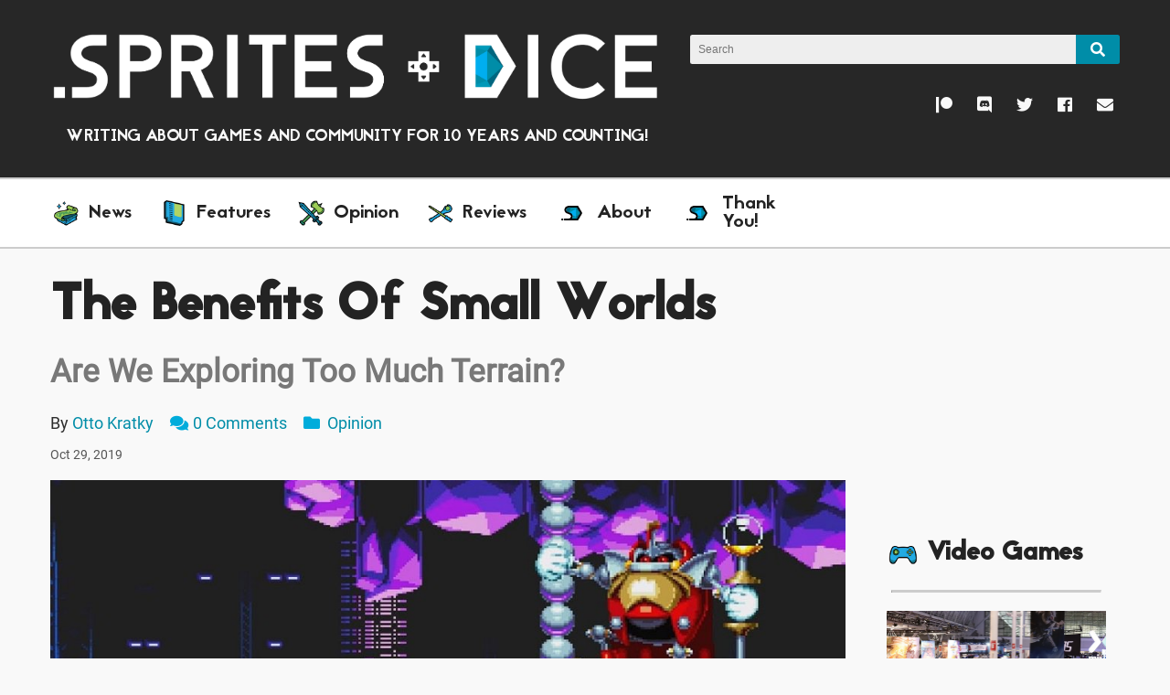

--- FILE ---
content_type: text/html; charset=utf-8
request_url: https://spritesanddice.com/opinion/benefits-small-worlds/
body_size: 11613
content:

<!DOCTYPE html>
<html class="no-js" lang="en">
	
		<head>
			<meta charset="utf-8" />
			<meta name="viewport" content="width=device-width, initial-scale=1" />

			<title>
				
					The Benefits Of Small Worlds
				
				 | Sprites and Dice
			</title>

			
				



	<meta property="og:site_name" content="Sprites and Dice">
	<meta property="og:type" content="website" />

	<meta property="og:title" content="The Benefits Of Small Worlds">

	<meta property="og:description" content="Are We Exploring Too Much Terrain?">
	<meta name="description" content="Are We Exploring Too Much Terrain?" />

	<meta property="og:url" content="https://www.spritesanddice.com/opinion/benefits-small-worlds/">


	
	<meta property="og:image" content="https://www.spritesanddice.com/media/images/sonic_and_knuckles.width-1080.jpg">
	<meta name="twitter:card" content="summary_large_image">

	


			

			
	<!-- Global site tag (gtag.js) - Google Analytics -->
	<script async src="https://www.googletagmanager.com/gtag/js?id=UA-45500199-1"></script>
	<script>
		window.dataLayer = window.dataLayer || [];
		function gtag(){dataLayer.push(arguments);}
		gtag('js', new Date());

		gtag('config', 'UA-45500199-1');
	</script>



			<link rel="icon" href="/static/favicon.ico">

			
			<link rel="preload" as="font" href="/static/fonts/Roboto-Regular.ttf" type="font/ttf"  crossorigin="anonymous">
			<link rel="preload" as="font" href="/static/fonts/jaapokki-regular.woff" type="font/woff" crossorigin="anonymous">

			
			<link rel="stylesheet" type="text/css" href="/static/css/main.css?v=3.0.1">
			<link rel="stylesheet" type="text/css" href="/static/css/reflex.css">
			<link rel="stylesheet" href="https://use.fontawesome.com/releases/v5.1.0/css/all.css" integrity="sha384-lKuwvrZot6UHsBSfcMvOkWwlCMgc0TaWr+30HWe3a4ltaBwTZhyTEggF5tJv8tbt" crossorigin="anonymous">

			
				
			
		</head>
	

	<body class="blog-page">
		

		
			

<header class="hidden-xxs hidden-xs hidden-sm">
	<div class="grid">

		<div class="header-logo col-12 col-sm-7">
			<a href="/" title="Sprites and Dice"><img src="/static/img/logo-white.png" alt="Sprites and Dice Logo" /></a>
			<div class="update-schedule">
				Writing About Games And Community For 10 Years And Counting!
			</div>
		</div>

		<div class="col-auto">
			<div class="grid">
				<div class="header-search col-12 col-xs-6 col-sm-12">
						<form class="search-input-container" action="/search/" method="get">
	<input
	type="text"
	name="query"
	placeholder="Search"
	
	tabindex="1">
	<button class="search-button btn" type="button" name="button">
		<i class="fa fa-search"></i>
	</button>
</form>

				</div>
				<div class="social-icons col-12 col-xs-6 col-sm-12">
					<a title="Sprites and Dice Patreon"        href="https://patreon.com/spritesanddice/" class="patreon"><i class="fab fa-patreon"></i></a>
<a title="Sprites and Dice Discord Server" href="https://discord.gg/hcBwvjE" class="discord"><i class="fab fa-discord"></i></a>
<a title="Sprites and Dice Twitter"        href="https://twitter.com/spritesndice"><i class="fab fa-twitter"></i></a>
<a title="Sprites and Dice on Facebook"    href="https://www.facebook.com/SpritesAndDice/"><i class="fab fa-facebook"></i></a>
<a title="Email Sprites and Dice"          href="mailto:contact@spritesanddice.com"><i class="fa fa-envelope"></i></a>

				</div>
			</div>
		</div>

	</div>
</header>

		

		
<nav class="navbar">
	<div class="grid">
		<div class="col-12 col-xs-auto hidden-xxs hidden-xs hidden-sm main-menu desktop-menu">
			<ul>
				
				
				<li>
					<a href="/news/" title=News>
						
							<img alt="" height="100" src="/media/images/spellbooks.height-100.png" width="100">
						
						<span>
							News
						</span>
					</a>
				</li>
				
				<li>
					<a href="/features/" title=Features>
						
							<img alt="" height="100" src="/media/images/cartridge1_AkGunGn.height-100.png" width="100">
						
						<span>
							Features
						</span>
					</a>
				</li>
				
				<li>
					<a href="/opinion/" title=Opinion>
						
							<img alt="" height="100" src="/media/images/weapons.height-100.png" width="99">
						
						<span>
							Opinion
						</span>
					</a>
				</li>
				
				<li>
					<a href="/reviews/" title=Reviews>
						
							<img alt="" height="100" src="/media/images/wands_7VFwyeX.height-100.png" width="100">
						
						<span>
							Reviews
						</span>
					</a>
				</li>
				
				<li>
					<a href="/about/" title=About>
						
							<img
								class="sd-menu-icon"
								src="/static/img/sd-logo-black.png"
								alt="">
						
						<span>
							About
						</span>
					</a>
				</li>
				
				<li>
					<a href="/thank-you/" title=Thank You!>
						
							<img
								class="sd-menu-icon"
								src="/static/img/sd-logo-black.png"
								alt="">
						
						<span>
							Thank You!
						</span>
					</a>
				</li>
				
			</ul>
		</div>

		<div class="col-auto hidden-md hidden-lg hidden-xlg mobile-menu">
			<ul>
				<li>
					<a href="#" class="mobile-menu-trigger">
						<i class="fa fa-bars"></i>
					</a>
				</li>
				<li>
					<a href="/" title="Home">
						<img src="/static/img/logo-white.png" class="logo" alt="Sprites and Dice">
					</a>
				</li>
			</ul>
		</div>

		<div class="col-3 userbar-container">
			<ul>
				
			</ul>
		</div>
	</div>
</nav>



<nav class="mobile-drawer">
	<div class="grid search">
		<div class="col-12">
			<form class="search-input-container" action="/search/" method="get">
	<input
	type="text"
	name="query"
	placeholder="Search"
	
	tabindex="1">
	<button class="search-button btn" type="button" name="button">
		<i class="fa fa-search"></i>
	</button>
</form>

		</div>
	</div>
	<div class="grid links">
		<div class="col-12">
			<ul>
				
					
					<li>
						<a href="/news/" title=News>
							
								<img alt="" height="100" src="/media/images/spellbooks.height-100.png" width="100">
							
							<span>
								News
							</span>
						</a>
					</li>
				
					<li>
						<a href="/features/" title=Features>
							
								<img alt="" height="100" src="/media/images/cartridge1_AkGunGn.height-100.png" width="100">
							
							<span>
								Features
							</span>
						</a>
					</li>
				
					<li>
						<a href="/opinion/" title=Opinion>
							
								<img alt="" height="100" src="/media/images/weapons.height-100.png" width="99">
							
							<span>
								Opinion
							</span>
						</a>
					</li>
				
					<li>
						<a href="/reviews/" title=Reviews>
							
								<img alt="" height="100" src="/media/images/wands_7VFwyeX.height-100.png" width="100">
							
							<span>
								Reviews
							</span>
						</a>
					</li>
				
					<li>
						<a href="/about/" title=About>
							
								<img
									class="sd-menu-icon"
									src="/static/img/sd-logo-white.png"
									alt="">
							
							<span>
								About
							</span>
						</a>
					</li>
				
					<li>
						<a href="/thank-you/" title=Thank You!>
							
								<img
									class="sd-menu-icon"
									src="/static/img/sd-logo-white.png"
									alt="">
							
							<span>
								Thank You!
							</span>
						</a>
					</li>
				
				<li>
	<a title="Sprites and Dice on Facebook" href="https://www.facebook.com/SpritesAndDice/">
		<i class="fab fa-facebook"></i> <span>Facebook</span>
	</a>
</li>
<li>
	<a title="Sprites and Dice Patreon" href="https://patreon.com/spritesanddice/" class="patreon">
		<i class="fab fa-patreon"></i> <span>Patreon</span>
	</a>
</li>
<li>
	<a title="Sprites and Dice Discord Server" href="https://discord.gg/hcBwvjE" class="discord">
		<i class="fab fa-discord"></i> <span>Discord</span>
	</a>
</li>
<li>
	<a title="Sprites and Dice Twitter" href="https://twitter.com/spritesndice">
		<i class="fab fa-twitter"></i> <span>Twitter</span>
	</a>
</li>
<li>
	<a title="Email Sprites and Dice" href="mailto:contact@spritesanddice.com">
		<i class="fa fa-envelope"></i> <span>Email</span>
	</a>
</li>

			</ul>
	</div>
</nav>
<div class="mobile-overlay"></div>



		<main>
			
	<div class="grid">
		<div class="col-12" style="padding-bottom:0;">
			<h1 class="title">The Benefits Of Small Worlds</h1>
			
			<h3 class="subtitle">Are We Exploring Too Much Terrain?</h3>
			

			<div class="blog-post-meta">
				
					<span>By 
	<a href="/users/otto">Otto Kratky</a>

</span>
				
				<span><i class="fa fa-comments"></i><a href="#disqus_thread">Comments</a></span>
				
					<span><a href="/opinion/"><i class="fa fa-folder"></i> Opinion</a></span>
				
			</div>
			<small>Oct 29, 2019</small>
		</div>

		<div class="col-12 col-sm-9">
			
				<div class="blog-post-header">
					<img alt="sonic and knuckles " height="590" src="/media/images/sonic_and_knuckles.width-1080.jpg" width="1050">
				</div>
			

			<div class="blog-post-content">
				
					<div class="rich-text"><p>Over the horizon you see a lone campsite producing thick black smoke; mysteriously, no one is beside it. Behind the campsite in the forest is a large tower stretches up to touch the sky. That&#x27;s why you rode out this far, away from all those pesky main questlines: you’re sure you’d get a fantastic view to spot other locations from all the way up there.</p><p>Now, what game did I just describe? Your answer could easily be one of a half-dozen options now that the open-world formula to creating game worlds is more and more commonplace.</p></div>
				
					
<div class="image-block">
	<img alt="shieka tower breath of the wild world" height="607" src="/media/images/shieka_tower_breath_of_the_wild_world.width-1080.png" width="1080">
	<div class="rich-text"><p>Sheikah towers, while unique in their art design, are still just radio towers.</p></div>
</div>

				
					<div class="rich-text"><p>These cliches are repetitive flaws that other writers and reviewers have pointed out before. Maybe they were writing about <i>Far Cry</i> or one of the newer <i>Tom Clancy</i> titles, maybe even <i>Breath of the Wild</i>. Still, there’s much more to be said on the downsides of making and playing through enormous open worlds versus the benefits of more compact and personal ones.</p><h3><b>Lost In Huge Worlds, Looking For Meaning</b></h3><p>Making a huge world creates a disconnect for the player. The different paths between cities, settlements or points of interest blur. In some cases the world ends up hardly traveled through, either because of fast travel or other means of getting around that stop you from taking in the (if you’ve ever driven around in a <i>Just Cause</i> title I applaud you) sights. Sometimes a world is just too big for its own good; <i>Red Dead Redemption II</i> created an undeniably immersive and incredibly detailed environment that took far too long to travel across. When I reviewed that game, the sheer scale of the map and the sometimes eight-minute rides between missions were my biggest negatives.</p></div>
				
					
<div class="image-block">
	<img alt="small worlds red dead redemption 2" height="607" src="/media/images/small_worlds_red_dead_redemption_2.width-1080.jpg" width="1080">
	<div class="rich-text"><p>Oh boy, look at all of that beautiful nothing!</p></div>
</div>

				
					<div class="rich-text"><p>Open-world games tend to rely on a story to push a player across their map. However, telling a good story relies heavily on the pace of the game. A good pace keeps players engaged, feeling like they’re doing something important and getting them invested in the overarching story and world they’re traveling through. Breaking up that pace with miles upon miles of empty open-world is an easy way for players to simply lose interest.</p><p>There are games that do fill those mile empty voids. <i>God of War</i> had a brilliantly imagined open world, filled with island locales and the game’s unique puzzles, enemies and side quests. Not all games are so lucky to be that varied. Take for example the <i>Far Cry</i> series, which I bring up yet again only because it’s such an egregious offender in the case of boring open worlds. It was only upon the release of <i>Far Cry 5</i> in 2018 that the game dropped its radio towers, which it had been reliant on since the series’ third entry. Same-y bandit camps which you could run into from a multitude of angles was still a main feature though.</p></div>
				
					
<div class="image-block">
	<img alt="god of war map" height="607" src="/media/images/god_of_war_map.width-1080.jpg" width="1080">
	<div class="rich-text"><p>I mean, just look at all of the stuff in that summary! And the dead explorable giant!</p></div>
</div>

				
					<div class="rich-text"><p>We criticize movies that drag on in the middle all the time. Books that take too long to get to the point never get finished, and we see that as a bad thing. Why aren&#x27;t games any different?</p><h3><b>Big Things In Small Packages</b></h3><p>Games that suffer from bloated open worlds could learn a lesson from another RPG that came out about three years ago: <i>Deus Ex: Mankind Divided</i>. The game works like this; cyberpunk Prague serves as your hub world, you go on missions, you come back. I’m not doing it justice here, but the point is it’s not an open world game. Areas outside the city are their own levels, and once you go through them you can’t go back. You always return to Prague, a tiny area by comparison to other levels, but one that makes its size work. In fact, its confined construction is the base of everything that makes this hub world one of my favorite areas in an RPG to date.</p></div>
				
					
<div class="image-block">
	<img alt="deux ex mankind map" height="607" src="/media/images/deux_ex_mankind_map.width-1080.jpg" width="1080">
	<div class="rich-text"><p>This small map hides a world of things to do and places to explore... without lots of empty space.</p></div>
</div>

				
					<div class="rich-text"><p>When you first walk through Prague, a few things are made obvious. There are some places you can’t get into yet; areas are guarded by police or gang members, or some that are simply locked behind a keypad. Fortunately, you’ll also find that there’s more than one way to get wherever you’re going. Prague is an old city, and it retains some of its ancient features. Alleyways pockmark the city, its rooftops connect making for easy traversal, and if all else fails the city has an extensive underground. Simply put, this place is made for exploration.</p><p>As you progress through <i>Deus Ex</i> your character improves, naturally. You gain new enhancements, maybe letting you jump higher, hack more difficult targets, or flat out turn invisible. But what’s so great about these improvements isn’t how you can use them during a mission, but how you can use them to explore Prague. As your character evolves, you can interact with the city in so many more ways. More paths are opened for you, new hidden objectives reveal themselves, and all of a sudden you’ll find yourself running around this tiny almost claustrophobic city with no guidance, as if it were the back of your augmented hand. You’ve formed a connection to this world. It&#x27;s just one city, but it constantly gives up more secrets without the dead space.</p></div>
				
					
<div class="image-block">
	<img alt="deux ex plot small worlds" height="607" src="/media/images/deux_ex_plot_small_worlds.width-1080.jpg" width="1080">
	<div class="rich-text"><p>Logs that detail loot locations are common, rewarding you for exploration and searching without moving through wide empty spaces.</p></div>
</div>

				
					<div class="rich-text"><p>Building a smaller world also allows its designers to focus more on what’s in it than how big it is. Not only is the city beautifully designed, with polyganal (polyginal? Not sure if that’s a real word.) sculptures and dystopian-tier advertisements, but it is filled to the brim with things to do. Besides your usual run-of-the-mill side quests, most of Prague is fully explorable. You can enter individual apartments in apartment buildings; maybe whoever lives in the apartment is extremely rich and has a bank account. Suddenly, you have the combo to their own personal vault and you’re robbing a bank. All with no waypoints, questlines, or something to guide you other than a map and the information you know. The incredible amount of player to world interaction in this game, entire sequences unprompted by NPCs, shows what is possible when game content is built inward, not outward.</p><p>This isn&#x27;t the only game that condenses a lot of &#x27;world&#x27; into not a lot of physical space; it&#x27;s just a great recent example. If you go back past <i>Fallout 3</i> or <i>Final Fantasy X</i>, you end up with a ton of examples. We love the original <i>Mario</i> and <i>Sonic The Hedgehog</i> games, even though they were 2-D and never had an open world zone... mainly because they didn&#x27;t even have the technology to make such a thing. Game designers and artists had to use our imagination to make a world come to life, and it worked. A lot of people didn&#x27;t like the transition from 2D Sonic to 3D Sonic; there&#x27;s plenty of reasons why it didn&#x27;t work for most, but one reason could be that it sucked the imagination away from the player. It forced designers to try and &#x27;show&#x27; a full world that started having holes in it, taking away from the simple - but lovable - premise. <i>Final Fantasy Tactics</i> has an obscenely dense plots of any game, and it lets you play with its history and lore without ever letting you zoom outside of the world map and battle sequences.</p></div>
				
					
<div class="image-block">
	<img alt="final fantasy tactics world map" height="800" src="/media/images/final_fantasy_tactics_world_map.width-1080.jpg" width="1080">
	<div class="rich-text"></div>
</div>

				
					<div class="rich-text"><p>It&#x27;s possible to have a great world and a great game without making you wander the wilderness for ten hours getting lost.</p><h3><b>Don&#x27;t Let It All Blend Together</b></h3><p>I’m going to finish this off with a small disclaimer: I don’t dislike open-world games. Some of my favorites are <i>Skyrim</i> and <i>Fallout: New Vegas</i>. <i>The Witcher 3</i> and <i>Minecraft</i> are also my guilty pleasures. As someone who loves sinking abhorrent amounts of hours into games, open-world games are kind of perfect for me, and there&#x27;s nothing wrong with this style of game. What I am against however is stagnation in the sub-genre. Too many ideas repeated, too many worlds left empty, and too many bandit camps are half of what drove me to write this small piece. The other half was the incredible experience that I had playing <i>Deus Ex: Mankind Divided</i>, a game that maybe is old fashioned in some ways, but used clever game design to make me feel always immersed without using giant stretches of wilderness. I could enjoy that game world without spending over a hundred hours in it getting distracted from the main plot.</p></div>
				
					
<div class="image-block">
	<img alt="super mario world map" height="960" src="/media/images/super_mario_world_map.width-1080.jpg" width="960">
	<div class="rich-text"><p>Sometimes, all you need is a pixelated map to feel like there&#x27;s a lot of game to play.</p></div>
</div>

				
					<div class="rich-text"><p>So go ahead, find your favorite open world game and enjoy it to its maximum. But do yourself a favor too and pick up a game that doesn&#x27;t need vast regions to tell a good story and give a great experience too. We don&#x27;t need to all become cookie cut-outs of each other to enjoy some time as a hero.</p><p>The next time you hear open-world used as a buzzword? Be cautious and critical; it would be a shame to let open vistas filled only with bandit camps and towers become common place.</p></div>
				
			</div>

			<div class="tags">
	
		
			<a href="/tags/video-games/" class="tag">
				<i class="fa fa-tag"></i>
				Video Games
			</a>
		
			<a href="/tags/red-dead-redemption-2/" class="tag">
				<i class="fa fa-tag"></i>
				Red Dead Redemption 2
			</a>
		
			<a href="/tags/feature/" class="tag">
				<i class="fa fa-tag"></i>
				Feature
			</a>
		
			<a href="/tags/open-world/" class="tag">
				<i class="fa fa-tag"></i>
				Open World
			</a>
		
			<a href="/tags/breath-of-the-wild/" class="tag">
				<i class="fa fa-tag"></i>
				Breath of the Wild
			</a>
		
			<a href="/tags/opinion/" class="tag">
				<i class="fa fa-tag"></i>
				Opinion
			</a>
		
	
</div>


			<hr>

			


	<div class="grid author-bio">

		<div class="col-5 col-sm-4 avatar-column">
			<a href="/users/otto">
				<img
					class="pixel-art"
					src="/media/avatar_images/avatar_6a704621-06fb-4278-a8e0-ca2ad3e854d8_otto.gif"
					alt="Otto Kratky's Profile Picture">
			</a>
			<ul class="social-links">
	
		<li class="email">
			<a href="mailto:otto@spritesanddice.com">
				<i class="fas fa-envelope"></i>
			</a>
		</li>
	
	
		<li class="website">
			<a href="https://ottokratky.journoportfolio.com/" target="_blank" rel="noopener noreferrer">
				<i class="fa fa-globe"></i>
			</a>
		</li>
	
	
		<li class="twitter">
			<a href="https://twitter.com/OttoKratky" target="_blank" rel="noopener noreferrer">
				<i class="fab fa-twitter"></i>
			</a>
		</li>
	
</ul>

		</div>

		<div class="col-auto">
			<h4 class="title"><a href="/users/otto">Otto Kratky</a></h4>
			
				<h6 class="subtitle">News Writer</h6>
			
			<p class="hidden-xxs hidden-xs">Lover of all things fantasy and time consuming. If it can be played for more than 100 hours, he probably will. If it&#x27;s not a video game, it&#x27;s a card game; Blob Empire for life.</p>
		</div>

		<div class="col-12 hidden-sm hidden-md hidden-lg hidden-xlg" style="padding-top:0; margin-top:-15px;">
			<p>Lover of all things fantasy and time consuming. If it can be played for more than 100 hours, he probably will. If it&#x27;s not a video game, it&#x27;s a card game; Blob Empire for life.</p>
		</div>

	</div>





			
				
	<div id="disqus_thread"></div>
	<script>
		/**
		*  Page identifiers. See this doc for details: https://disqus.com/admin/universalcode/#configuration-variables
		*/
		var disqus_config = function () {
			this.page.title      = "The Benefits Of Small Worlds";
			this.page.url        = "https://www.spritesanddice.com/opinion/benefits-small-worlds/";
			this.page.identifier = "node/1164";
		};

		(function() {  // Disqus code - do not edit
			var d = document, s = d.createElement('script');
			s.src = 'https://spritesanddice.disqus.com/embed.js';
			s.setAttribute('data-timestamp', +new Date());
			(d.head || d.body).appendChild(s);
		})();
	</script>
	<noscript>
		Please enable Javascript to view the <a href="https://disqus.com/?ref_noscript" rel="nofollow">comments</a>.
	</noscript>
	<script id="dsq-count-scr" src="//spritesanddice.disqus.com/count.js" async></script>


			

		</div>
		<div class="col-12 col-sm-3">
			
<div class="sidebar col-12">
	


	
	
		<div class="sidebar-posts">
			<h4>
				<a href=/video-games/ title=Video Games>
					<img alt="" class="sidebar-icon" height="1668" src="/media/images/controller_mXe3dak.original.png" width="1667">
					
					<span>Video Games</span>
				</a>
			</h4>
			<hr>
			
				

<div class="sidebar-blog-post">
	<div class="grid">
		<div class="col-12">
			<a href="/features/after-party-ends-dealing-con-crash/" title="After The Party Ends: Dealing With Con Crash">
				<div class="thumb">
					
						<picture>
							
							<source srcset="/media/images/post_pax_depression.2e16d0ba.fill-1200x800.format-webp.webp" media="(min-width: 0px)">
							<img alt="post pax depression" height="640" src="/media/images/post_pax_depression.2e16d0ba.fill-1200x800.format-jpeg.jpg" width="961">
						</picture>
					
					
						<label class="category-badge">
							Feature
						</label>
					
				</div>
			</a>
			<div class="text">
				<h6>
					<a href="/features/after-party-ends-dealing-con-crash/" title="After The Party Ends: Dealing With Con Crash">After The Party Ends: Dealing With Con Crash</a>
				</h6>
				
					<small class="byline">By 
	<a href="/users/wyatt">Wyatt Krause</a>

</small>
				
				
			</div>
		</div>
	</div>
</div>

			
				

<div class="sidebar-blog-post">
	<div class="grid">
		<div class="col-12">
			<a href="/opinion/arc-raiders-and-the-achievement-im-proud-of-failing/" title="ARC Raiders, An Evolving Playerbase, And Unexpected Optimism">
				<div class="thumb">
					
						<picture>
							
							<source srcset="/media/images/ARC_Raiders_Title_Sc.2e16d0ba.fill-1200x800.format-webp.webp" media="(min-width: 0px)">
							<img alt="ARC Raiders Title Screen Review.jpg" height="800" src="/media/images/ARC_Raiders_Title_Scr.2e16d0ba.fill-1200x800.format-jpeg.jpg" width="1200">
						</picture>
					
					
						<label class="category-badge">
							Opinion
						</label>
					
				</div>
			</a>
			<div class="text">
				<h6>
					<a href="/opinion/arc-raiders-and-the-achievement-im-proud-of-failing/" title="ARC Raiders, An Evolving Playerbase, And Unexpected Optimism">ARC Raiders, An Evolving Playerbase, And Unexpected Optimism</a>
				</h6>
				
					<small class="byline">By 
	<a href="/users/wyatt">Wyatt Krause</a>

</small>
				
				
			</div>
		</div>
	</div>
</div>

			
				

<div class="sidebar-blog-post">
	<div class="grid">
		<div class="col-12">
			<a href="/reviews/decktamer-first-look-dark-brutal-and-delightful-deckbuilder/" title="Decktamer First Look: a Dark, Brutal, and Delightful Deckbuilder">
				<div class="thumb">
					
						<picture>
							
							<source srcset="/media/images/Decktamer_cover_art.2e16d0ba.fill-1200x800.format-webp.webp" media="(min-width: 0px)">
							<img alt="Decktamer cover art.jpg" height="353" src="/media/images/Decktamer_cover_art.2e16d0ba.fill-1200x800.format-jpeg.jpg" width="530">
						</picture>
					
					
						<label class="category-badge">
							Review
						</label>
					
				</div>
			</a>
			<div class="text">
				<h6>
					<a href="/reviews/decktamer-first-look-dark-brutal-and-delightful-deckbuilder/" title="Decktamer First Look: a Dark, Brutal, and Delightful Deckbuilder">Decktamer First Look: a Dark, Brutal, and Delightful Deckbuilder</a>
				</h6>
				
					<small class="byline">By 
	<a href="/users/eric">Eric Henn</a>

</small>
				
				
			</div>
		</div>
	</div>
</div>

			
				

<div class="sidebar-blog-post">
	<div class="grid">
		<div class="col-12">
			<a href="/reviews/drill-core-review-mining-missiles-and-management/" title="Drill Core Review: Mining, Missiles, and Management">
				<div class="thumb">
					
						<picture>
							
							<source srcset="/media/images/Drill_Core_Cover_Art.2e16d0ba.fill-1200x800.format-webp.webp" media="(min-width: 0px)">
							<img alt="Drill Core Cover Art.jpg" height="738" src="/media/images/Drill_Core_Cover_Art.2e16d0ba.fill-1200x800.format-jpeg.jpg" width="1107">
						</picture>
					
					
						<label class="category-badge">
							Review
						</label>
					
				</div>
			</a>
			<div class="text">
				<h6>
					<a href="/reviews/drill-core-review-mining-missiles-and-management/" title="Drill Core Review: Mining, Missiles, and Management">Drill Core Review: Mining, Missiles, and Management</a>
				</h6>
				
					<small class="byline">By 
	<a href="/users/wyatt">Wyatt Krause</a>

</small>
				
				
			</div>
		</div>
	</div>
</div>

			
		</div>
	

	
	
		<div class="sidebar-posts">
			<h4>
				<a href=/tabletop/ title=Tabletop>
					<img alt="" class="sidebar-icon" height="1668" src="/media/images/cards_ODiGWhr.original.png" width="1668">
					
					<span>Tabletop</span>
				</a>
			</h4>
			<hr>
			
				

<div class="sidebar-blog-post">
	<div class="grid">
		<div class="col-12">
			<a href="/features/after-party-ends-dealing-con-crash/" title="After The Party Ends: Dealing With Con Crash">
				<div class="thumb">
					
						<picture>
							
							<source srcset="/media/images/post_pax_depression.2e16d0ba.fill-1200x800.format-webp.webp" media="(min-width: 0px)">
							<img alt="post pax depression" height="640" src="/media/images/post_pax_depression.2e16d0ba.fill-1200x800.format-jpeg.jpg" width="961">
						</picture>
					
					
						<label class="category-badge">
							Feature
						</label>
					
				</div>
			</a>
			<div class="text">
				<h6>
					<a href="/features/after-party-ends-dealing-con-crash/" title="After The Party Ends: Dealing With Con Crash">After The Party Ends: Dealing With Con Crash</a>
				</h6>
				
					<small class="byline">By 
	<a href="/users/wyatt">Wyatt Krause</a>

</small>
				
				
			</div>
		</div>
	</div>
</div>

			
				

<div class="sidebar-blog-post">
	<div class="grid">
		<div class="col-12">
			<a href="/features/year-living-with-my-library/" title="A Year Of Living With My Library">
				<div class="thumb">
					
						<picture>
							
							<source srcset="/media/images/board_games_closeup.2e16d0ba.fill-1200x800.format-webp.webp" media="(min-width: 0px)">
							<img alt="board games closeup.jpg" height="800" src="/media/images/board_games_closeup.2e16d0ba.fill-1200x800.format-jpeg.jpg" width="1200">
						</picture>
					
					
						<label class="category-badge">
							Feature
						</label>
					
				</div>
			</a>
			<div class="text">
				<h6>
					<a href="/features/year-living-with-my-library/" title="A Year Of Living With My Library">A Year Of Living With My Library</a>
				</h6>
				
					<small class="byline">By 
	<a href="/users/adam">Adam Factor</a>

</small>
				
				
			</div>
		</div>
	</div>
</div>

			
				

<div class="sidebar-blog-post">
	<div class="grid">
		<div class="col-12">
			<a href="/reviews/cbr-pnk-augmented-ttrpg-review/" title="CBR + PNK Augmented: TTRPG Review">
				<div class="thumb">
					
						<picture>
							
							<source srcset="/media/images/CBRPNK_Augmented_Rev.2e16d0ba.fill-1200x800.format-webp.webp" media="(min-width: 0px)">
							<img alt="CBR+PNK Augmented Review.png" height="576" src="/media/images/CBRPNK_Augmented_Revi.2e16d0ba.fill-1200x800.format-jpeg.jpg" width="864">
						</picture>
					
					
						<label class="category-badge">
							Review
						</label>
					
				</div>
			</a>
			<div class="text">
				<h6>
					<a href="/reviews/cbr-pnk-augmented-ttrpg-review/" title="CBR + PNK Augmented: TTRPG Review">CBR + PNK Augmented: TTRPG Review</a>
				</h6>
				
					<small class="byline">By 
	<a href="/users/wyatt">Wyatt Krause</a>

</small>
				
				
			</div>
		</div>
	</div>
</div>

			
				

<div class="sidebar-blog-post">
	<div class="grid">
		<div class="col-12">
			<a href="/features/guide-pax-unplugged-2025-edition/" title="A Guide For PAX Unplugged, 2025 Edition">
				<div class="thumb">
					
						<picture>
							
							<source srcset="/media/images/pax_unplugged_2018.2e16d0ba.fill-1200x800.format-webp.webp" media="(min-width: 0px)">
							<img alt="pax unplugged 2018" height="800" src="/media/images/pax_unplugged_2018.2e16d0ba.fill-1200x800.format-jpeg.jpg" width="1200">
						</picture>
					
					
						<label class="category-badge">
							Feature
						</label>
					
				</div>
			</a>
			<div class="text">
				<h6>
					<a href="/features/guide-pax-unplugged-2025-edition/" title="A Guide For PAX Unplugged, 2025 Edition">A Guide For PAX Unplugged, 2025 Edition</a>
				</h6>
				
					<small class="byline">By 
	<a href="/users/wyatt">Wyatt Krause</a>

</small>
				
				
			</div>
		</div>
	</div>
</div>

			
		</div>
	

	
	
		<div class="sidebar-posts">
			<h4>
				<a href=/news/ title=News>
					<img alt="" class="sidebar-icon" height="1668" src="/media/images/spellbooks.original.png" width="1668">
					
					<span>News</span>
				</a>
			</h4>
			<hr>
			
				

<div class="sidebar-blog-post">
	<div class="grid">
		<div class="col-12">
			<a href="/news/Gaming-Resolutions-For-2026/" title="Gaming Resolutions For 2026">
				<div class="thumb">
					
						<picture>
							
							<source srcset="/media/images/2019_resolutions_0.2e16d0ba.fill-1200x800.format-webp.webp" media="(min-width: 0px)">
							<img alt="2019 resolutions 0" height="617" src="/media/images/2019_resolutions_0.2e16d0ba.fill-1200x800.format-jpeg.jpg" width="926">
						</picture>
					
					
						<label class="category-badge">
							News
						</label>
					
				</div>
			</a>
			<div class="text">
				<h6>
					<a href="/news/Gaming-Resolutions-For-2026/" title="Gaming Resolutions For 2026">Gaming Resolutions For 2026</a>
				</h6>
				
					<small class="byline">By 
	<a href="/users/wyatt">Wyatt Krause</a>

</small>
				
				
					<small class="post-date">
						<i class="fa fa-clock"></i> Jan 05
					</small>
				
			</div>
		</div>
	</div>
</div>

			
				

<div class="sidebar-blog-post">
	<div class="grid">
		<div class="col-12">
			<a href="/news/finish-damn-game-month-2025-edition/" title="Finish The Damn Game Month: 2025 Edition">
				<div class="thumb">
					
						<picture>
							
							<source srcset="/media/images/Finish_The_Damn_Game.2e16d0ba.fill-1200x800.format-webp.webp" media="(min-width: 0px)">
							<img alt="Finish The Damn Game Month 2024 Challenge.png" height="800" src="/media/images/Finish_The_Damn_Game_.2e16d0ba.fill-1200x800.format-jpeg.jpg" width="1200">
						</picture>
					
					
						<label class="category-badge">
							News
						</label>
					
				</div>
			</a>
			<div class="text">
				<h6>
					<a href="/news/finish-damn-game-month-2025-edition/" title="Finish The Damn Game Month: 2025 Edition">Finish The Damn Game Month: 2025 Edition</a>
				</h6>
				
					<small class="byline">By 
	<a href="/users/wyatt">Wyatt Krause</a>

</small>
				
				
					<small class="post-date">
						<i class="fa fa-clock"></i> Sep 01
					</small>
				
			</div>
		</div>
	</div>
</div>

			
				

<div class="sidebar-blog-post">
	<div class="grid">
		<div class="col-12">
			<a href="/news/2025-steam-summer-sale-hidden-gems-try/" title="2025 Steam Summer Sale Hidden Gems To Try">
				<div class="thumb">
					
						<picture>
							
							<source srcset="/media/images/Friends_Vs_Friends_G.2e16d0ba.fill-1200x800.format-webp.webp" media="(min-width: 0px)">
							<img alt="Friends Vs Friends Gameplay.jpg" height="800" src="/media/images/Friends_Vs_Friends_Ga.2e16d0ba.fill-1200x800.format-jpeg.jpg" width="1200">
						</picture>
					
					
						<label class="category-badge">
							News
						</label>
					
				</div>
			</a>
			<div class="text">
				<h6>
					<a href="/news/2025-steam-summer-sale-hidden-gems-try/" title="2025 Steam Summer Sale Hidden Gems To Try">2025 Steam Summer Sale Hidden Gems To Try</a>
				</h6>
				
					<small class="byline">By 
	<a href="/users/wyatt">Wyatt Krause</a>

</small>
				
				
					<small class="post-date">
						<i class="fa fa-clock"></i> Jul 07
					</small>
				
			</div>
		</div>
	</div>
</div>

			
				

<div class="sidebar-blog-post">
	<div class="grid">
		<div class="col-12">
			<a href="/news/deadly-path-demo-steam-next-fest-impressions/" title="The Deadly Path Demo: Steam Next Fest Impressions">
				<div class="thumb">
					
						<picture>
							
							<source srcset="/media/images/The_Deadly_Path_Boxa.2e16d0ba.fill-1200x800.format-webp.webp" media="(min-width: 0px)">
							<img alt="The Deadly Path Boxart.jpg" height="800" src="/media/images/The_Deadly_Path_Boxar.2e16d0ba.fill-1200x800.format-jpeg.jpg" width="1200">
						</picture>
					
					
						<label class="category-badge">
							News
						</label>
					
				</div>
			</a>
			<div class="text">
				<h6>
					<a href="/news/deadly-path-demo-steam-next-fest-impressions/" title="The Deadly Path Demo: Steam Next Fest Impressions">The Deadly Path Demo: Steam Next Fest Impressions</a>
				</h6>
				
					<small class="byline">By 
	<a href="/users/wyatt">Wyatt Krause</a>

</small>
				
				
					<small class="post-date">
						<i class="fa fa-clock"></i> Feb 28
					</small>
				
			</div>
		</div>
	</div>
</div>

			
		</div>
	

	
	
		<div class="sidebar-posts">
			<h4>
				<a href=/features/ title=Features>
					<img alt="" class="sidebar-icon" height="1667" src="/media/images/cartridge1_AkGunGn.original.png" width="1667">
					
					<span>Features</span>
				</a>
			</h4>
			<hr>
			
				

<div class="sidebar-blog-post">
	<div class="grid">
		<div class="col-12">
			<a href="/features/after-party-ends-dealing-con-crash/" title="After The Party Ends: Dealing With Con Crash">
				<div class="thumb">
					
						<picture>
							
							<source srcset="/media/images/post_pax_depression.2e16d0ba.fill-1200x800.format-webp.webp" media="(min-width: 0px)">
							<img alt="post pax depression" height="640" src="/media/images/post_pax_depression.2e16d0ba.fill-1200x800.format-jpeg.jpg" width="961">
						</picture>
					
					
						<label class="category-badge">
							Feature
						</label>
					
				</div>
			</a>
			<div class="text">
				<h6>
					<a href="/features/after-party-ends-dealing-con-crash/" title="After The Party Ends: Dealing With Con Crash">After The Party Ends: Dealing With Con Crash</a>
				</h6>
				
					<small class="byline">By 
	<a href="/users/wyatt">Wyatt Krause</a>

</small>
				
				
			</div>
		</div>
	</div>
</div>

			
				

<div class="sidebar-blog-post">
	<div class="grid">
		<div class="col-12">
			<a href="/features/year-living-with-my-library/" title="A Year Of Living With My Library">
				<div class="thumb">
					
						<picture>
							
							<source srcset="/media/images/board_games_closeup.2e16d0ba.fill-1200x800.format-webp.webp" media="(min-width: 0px)">
							<img alt="board games closeup.jpg" height="800" src="/media/images/board_games_closeup.2e16d0ba.fill-1200x800.format-jpeg.jpg" width="1200">
						</picture>
					
					
						<label class="category-badge">
							Feature
						</label>
					
				</div>
			</a>
			<div class="text">
				<h6>
					<a href="/features/year-living-with-my-library/" title="A Year Of Living With My Library">A Year Of Living With My Library</a>
				</h6>
				
					<small class="byline">By 
	<a href="/users/adam">Adam Factor</a>

</small>
				
				
			</div>
		</div>
	</div>
</div>

			
				

<div class="sidebar-blog-post">
	<div class="grid">
		<div class="col-12">
			<a href="/features/guide-pax-unplugged-2025-edition/" title="A Guide For PAX Unplugged, 2025 Edition">
				<div class="thumb">
					
						<picture>
							
							<source srcset="/media/images/pax_unplugged_2018.2e16d0ba.fill-1200x800.format-webp.webp" media="(min-width: 0px)">
							<img alt="pax unplugged 2018" height="800" src="/media/images/pax_unplugged_2018.2e16d0ba.fill-1200x800.format-jpeg.jpg" width="1200">
						</picture>
					
					
						<label class="category-badge">
							Feature
						</label>
					
				</div>
			</a>
			<div class="text">
				<h6>
					<a href="/features/guide-pax-unplugged-2025-edition/" title="A Guide For PAX Unplugged, 2025 Edition">A Guide For PAX Unplugged, 2025 Edition</a>
				</h6>
				
					<small class="byline">By 
	<a href="/users/wyatt">Wyatt Krause</a>

</small>
				
				
			</div>
		</div>
	</div>
</div>

			
				

<div class="sidebar-blog-post">
	<div class="grid">
		<div class="col-12">
			<a href="/features/why-megagames-are-worth-playing/" title="Why Megagames Are Worth Playing">
				<div class="thumb">
					
						<picture>
							
							<source srcset="/media/images/Why_You_Should_Try_M.2e16d0ba.fill-1200x800.format-webp.webp" media="(min-width: 0px)">
							<img alt="Why You Should Try Megagames Review.JPG" height="800" src="/media/images/Why_You_Should_Try_Me.2e16d0ba.fill-1200x800.format-jpeg.jpg" width="1200">
						</picture>
					
					
						<label class="category-badge">
							Feature
						</label>
					
				</div>
			</a>
			<div class="text">
				<h6>
					<a href="/features/why-megagames-are-worth-playing/" title="Why Megagames Are Worth Playing">Why Megagames Are Worth Playing</a>
				</h6>
				
					<small class="byline">By 
	<a href="/users/wyatt">Wyatt Krause</a>

</small>
				
				
			</div>
		</div>
	</div>
</div>

			
		</div>
	

	
	
		<div class="sidebar-posts">
			<h4>
				<a href=/reviews/ title=Reviews>
					<img alt="" class="sidebar-icon" height="1668" src="/media/images/wands_7VFwyeX.original.png" width="1668">
					
					<span>Reviews</span>
				</a>
			</h4>
			<hr>
			
				

<div class="sidebar-blog-post">
	<div class="grid">
		<div class="col-12">
			<a href="/reviews/cbr-pnk-augmented-ttrpg-review/" title="CBR + PNK Augmented: TTRPG Review">
				<div class="thumb">
					
						<picture>
							
							<source srcset="/media/images/CBRPNK_Augmented_Rev.2e16d0ba.fill-1200x800.format-webp.webp" media="(min-width: 0px)">
							<img alt="CBR+PNK Augmented Review.png" height="576" src="/media/images/CBRPNK_Augmented_Revi.2e16d0ba.fill-1200x800.format-jpeg.jpg" width="864">
						</picture>
					
					
						<label class="category-badge">
							Review
						</label>
					
				</div>
			</a>
			<div class="text">
				<h6>
					<a href="/reviews/cbr-pnk-augmented-ttrpg-review/" title="CBR + PNK Augmented: TTRPG Review">CBR + PNK Augmented: TTRPG Review</a>
				</h6>
				
					<small class="byline">By 
	<a href="/users/wyatt">Wyatt Krause</a>

</small>
				
				
			</div>
		</div>
	</div>
</div>

			
				

<div class="sidebar-blog-post">
	<div class="grid">
		<div class="col-12">
			<a href="/reviews/outgunned-review/" title="Outgunned Review">
				<div class="thumb">
					
						<picture>
							
							<source srcset="/media/images/Outgunned-cover-art.5c83ccb2.fill-1200x800.format-webp.webp" media="(min-width: 0px)">
							<img alt="Outgunned-cover-art.jpg" height="800" src="/media/images/Outgunned-cover-art.5c83ccb2.fill-1200x800.format-jpeg.jpg" width="1200">
						</picture>
					
					
						<label class="category-badge">
							Review
						</label>
					
				</div>
			</a>
			<div class="text">
				<h6>
					<a href="/reviews/outgunned-review/" title="Outgunned Review">Outgunned Review</a>
				</h6>
				
					<small class="byline">By 
	<a href="/users/adam">Adam Factor</a>

</small>
				
				
			</div>
		</div>
	</div>
</div>

			
				

<div class="sidebar-blog-post">
	<div class="grid">
		<div class="col-12">
			<a href="/reviews/review-react-arts-war/" title="Re;VIEW: Re;ACT - The Arts of War">
				<div class="thumb">
					
						<picture>
							
							<source srcset="/media/images/ReACT_header.2e16d0ba.fill-1200x800.format-webp.webp" media="(min-width: 0px)">
							<img alt="Re;ACT header.png" height="800" src="/media/images/ReACT_header.2e16d0ba.fill-1200x800.format-jpeg.jpg" width="1200">
						</picture>
					
					
						<label class="category-badge">
							Review
						</label>
					
				</div>
			</a>
			<div class="text">
				<h6>
					<a href="/reviews/review-react-arts-war/" title="Re;VIEW: Re;ACT - The Arts of War">Re;VIEW: Re;ACT <br/> The Arts of War</a>
				</h6>
				
					<small class="byline">By 
	<a href="/users/eric">Eric Henn</a>

</small>
				
				
			</div>
		</div>
	</div>
</div>

			
				

<div class="sidebar-blog-post">
	<div class="grid">
		<div class="col-12">
			<a href="/reviews/decktamer-first-look-dark-brutal-and-delightful-deckbuilder/" title="Decktamer First Look: a Dark, Brutal, and Delightful Deckbuilder">
				<div class="thumb">
					
						<picture>
							
							<source srcset="/media/images/Decktamer_cover_art.2e16d0ba.fill-1200x800.format-webp.webp" media="(min-width: 0px)">
							<img alt="Decktamer cover art.jpg" height="353" src="/media/images/Decktamer_cover_art.2e16d0ba.fill-1200x800.format-jpeg.jpg" width="530">
						</picture>
					
					
						<label class="category-badge">
							Review
						</label>
					
				</div>
			</a>
			<div class="text">
				<h6>
					<a href="/reviews/decktamer-first-look-dark-brutal-and-delightful-deckbuilder/" title="Decktamer First Look: a Dark, Brutal, and Delightful Deckbuilder">Decktamer First Look: a Dark, Brutal, and Delightful Deckbuilder</a>
				</h6>
				
					<small class="byline">By 
	<a href="/users/eric">Eric Henn</a>

</small>
				
				
			</div>
		</div>
	</div>
</div>

			
		</div>
	


</div>

		</div>
	</div>

		</main>

		
<footer>
	<div class="grid">
		<div class="col-12 col-xs-6">
			<small>
				©2013-2026 <a href="/">Sprites and Dice</a>
				<ul>
					
					
					<li>
						<a href="/about/" title="About">About</a>
					</li>
					
					<li>
						<a href="/thank-you/" title="Thank You!">Thank You!</a>
					</li>
					
				</ul>
			</small>
		</div>
		<div class="social-icons col-auto">
			<a title="Sprites and Dice Patreon"        href="https://patreon.com/spritesanddice/" class="patreon"><i class="fab fa-patreon"></i></a>
<a title="Sprites and Dice Discord Server" href="https://discord.gg/hcBwvjE" class="discord"><i class="fab fa-discord"></i></a>
<a title="Sprites and Dice Twitter"        href="https://twitter.com/spritesndice"><i class="fab fa-twitter"></i></a>
<a title="Sprites and Dice on Facebook"    href="https://www.facebook.com/SpritesAndDice/"><i class="fab fa-facebook"></i></a>
<a title="Email Sprites and Dice"          href="mailto:contact@spritesanddice.com"><i class="fa fa-envelope"></i></a>

		</div>
	</div>
</footer>


		
		<script type="text/javascript" src="/static/js/jquery.js"></script>
		<script type="text/javascript" src="/static/js/navigation.js?v=3.0.1"></script>
		<script type="text/javascript" src="/static/js/spritesanddice.js?v=3.0.1"></script>

		
	</body>
</html>


--- FILE ---
content_type: application/javascript
request_url: https://spritesanddice.com/static/js/navigation.js?v=3.0.1
body_size: 1335
content:
const isFirefox = navigator.userAgent.toLowerCase().indexOf('firefox') > -1;

var scrollSpeed;
var transparentNav = false;

function showNav() {
	$('nav.navbar').removeClass('hidden');
}

function hideNav() {
	$('nav.navbar').addClass('hidden');
}

function initFixedNavbar() {
	$(document).bind('mousewheel DOMMouseScroll', function(e){
		scrollSpeed = e.originalEvent.wheelDelta || e.originalEvent.detail || 0;

		let down = scrollSpeed >= 1;
		let up   = scrollSpeed <= -1;
		if(!isFirefox){
			up   = scrollSpeed >= 1;
			down = scrollSpeed <= -1;
		}

		if (down)   { hideNav(); }
		else if(up) { showNav(); }
	});
}

function initHamburgerButton(){
	$('.mobile-menu-trigger').click(function(e){
		e.preventDefault();
		$('.mobile-drawer').addClass('active');
		$('.mobile-overlay').addClass('active');
	});
	$('.mobile-overlay').click(function(e){
		e.preventDefault();
		$('.mobile-drawer').removeClass('active');
		$('.mobile-overlay').removeClass('active');
	})
}

function placeUserBarInNav(){
	if($('.wagtail-userbar').length){
		$('.wagtail-userbar').detach().appendTo('nav .userbar-container ul');
	}
}

$(document).ready(function(){
	initHamburgerButton();
	initFixedNavbar();
});

// Rip the .wagtail-userbar out of its default location and append it to the nav
$(window).on('load', function(){
	placeUserBarInNav();
})
